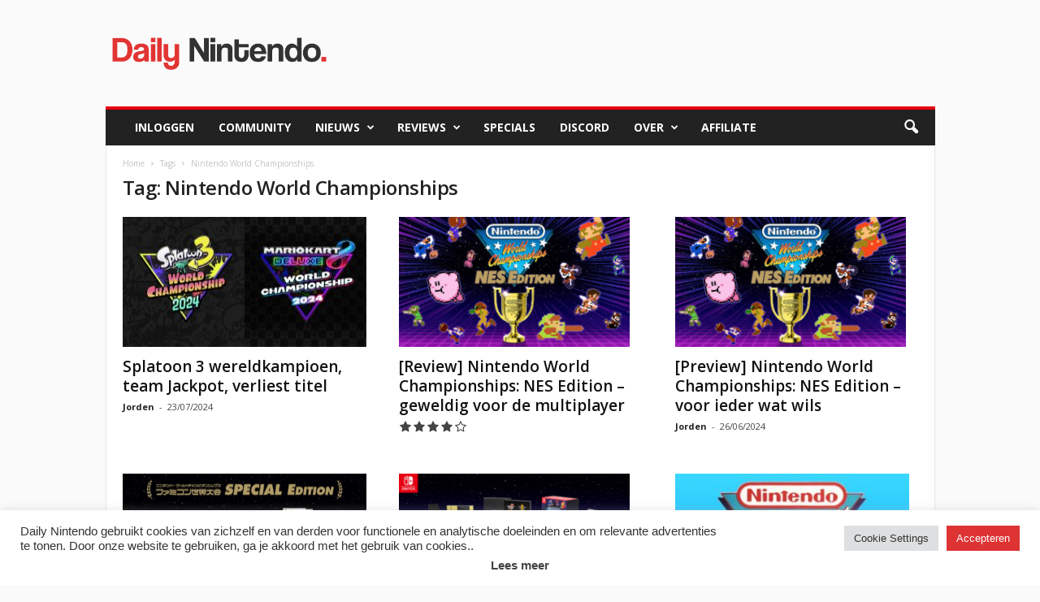

--- FILE ---
content_type: text/html; charset=UTF-8
request_url: https://dailynintendo.nl/tag/nintendo-world-championships/
body_size: 18303
content:
<!doctype html >
<!--[if IE 8]>    <html class="ie8" lang="nl-NL"> <![endif]-->
<!--[if IE 9]>    <html class="ie9" lang="nl-NL"> <![endif]-->
<!--[if gt IE 8]><!--> <html lang="nl-NL"> <!--<![endif]-->
<head>
    <title>Nintendo World Championships Archieven - Daily Nintendo</title>
    <meta charset="UTF-8" />
    <meta name="viewport" content="width=device-width, initial-scale=1.0">
    <link rel="pingback" href="https://dailynintendo.nl/xmlrpc.php" />
    <meta name='robots' content='index, follow, max-image-preview:large, max-snippet:-1, max-video-preview:-1' />
<script type="text/javascript">
/* <![CDATA[ */
window.koko_analytics = {"url":"https:\/\/dailynintendo.nl\/koko-analytics-collect.php","site_url":"https:\/\/dailynintendo.nl","post_id":0,"path":"\/tag\/nintendo-world-championships\/","method":"cookie","use_cookie":true};
/* ]]> */
</script>
<link rel="icon" type="image/png" href="https://dailynintendo.nl/wp-content/uploads/2019/02/favicon.png">
	<!-- This site is optimized with the Yoast SEO Premium plugin v26.7 (Yoast SEO v26.7) - https://yoast.com/wordpress/plugins/seo/ -->
	<link rel="canonical" href="https://dailynintendo.nl/tag/nintendo-world-championships/" />
	<meta property="og:locale" content="nl_NL" />
	<meta property="og:type" content="article" />
	<meta property="og:title" content="Nintendo World Championships Archieven" />
	<meta property="og:url" content="https://dailynintendo.nl/tag/nintendo-world-championships/" />
	<meta property="og:site_name" content="Daily Nintendo" />
	<meta name="twitter:card" content="summary_large_image" />
	<meta name="twitter:site" content="@DailyNintendoNL" />
	<script type="application/ld+json" class="yoast-schema-graph">{"@context":"https://schema.org","@graph":[{"@type":"CollectionPage","@id":"https://dailynintendo.nl/tag/nintendo-world-championships/","url":"https://dailynintendo.nl/tag/nintendo-world-championships/","name":"Nintendo World Championships Archieven - Daily Nintendo","isPartOf":{"@id":"https://dailynintendo.nl/#website"},"primaryImageOfPage":{"@id":"https://dailynintendo.nl/tag/nintendo-world-championships/#primaryimage"},"image":{"@id":"https://dailynintendo.nl/tag/nintendo-world-championships/#primaryimage"},"thumbnailUrl":"https://dailynintendo.nl/wp-content/uploads/2024/04/World-Championships-Nintendo.jpg","breadcrumb":{"@id":"https://dailynintendo.nl/tag/nintendo-world-championships/#breadcrumb"},"inLanguage":"nl-NL"},{"@type":"ImageObject","inLanguage":"nl-NL","@id":"https://dailynintendo.nl/tag/nintendo-world-championships/#primaryimage","url":"https://dailynintendo.nl/wp-content/uploads/2024/04/World-Championships-Nintendo.jpg","contentUrl":"https://dailynintendo.nl/wp-content/uploads/2024/04/World-Championships-Nintendo.jpg","width":1600,"height":800},{"@type":"BreadcrumbList","@id":"https://dailynintendo.nl/tag/nintendo-world-championships/#breadcrumb","itemListElement":[{"@type":"ListItem","position":1,"name":"Home","item":"https://dailynintendo.nl/"},{"@type":"ListItem","position":2,"name":"Nintendo World Championships"}]},{"@type":"WebSite","@id":"https://dailynintendo.nl/#website","url":"https://dailynintendo.nl/","name":"Daily Nintendo","description":"Jouw online Nintendo Magazine","publisher":{"@id":"https://dailynintendo.nl/#organization"},"potentialAction":[{"@type":"SearchAction","target":{"@type":"EntryPoint","urlTemplate":"https://dailynintendo.nl/?s={search_term_string}"},"query-input":{"@type":"PropertyValueSpecification","valueRequired":true,"valueName":"search_term_string"}}],"inLanguage":"nl-NL"},{"@type":"Organization","@id":"https://dailynintendo.nl/#organization","name":"Daily Nintendo","url":"https://dailynintendo.nl/","logo":{"@type":"ImageObject","inLanguage":"nl-NL","@id":"https://dailynintendo.nl/#/schema/logo/image/","url":"https://i0.wp.com/dailynintendo.nl/wp-content/uploads/2019/03/dnfblogoroodgrijs.jpg?fit=720%2C720&ssl=1","contentUrl":"https://i0.wp.com/dailynintendo.nl/wp-content/uploads/2019/03/dnfblogoroodgrijs.jpg?fit=720%2C720&ssl=1","width":720,"height":720,"caption":"Daily Nintendo"},"image":{"@id":"https://dailynintendo.nl/#/schema/logo/image/"},"sameAs":["https://www.facebook.com/DailyNintendoNL","https://x.com/DailyNintendoNL","https://www.instagram.com/dailynintendo/"],"description":"Daily Nintendo is een onafhankelijke nieuwswebsite gemaakt door vrijwilligers met een passie voor alles rondom Nintendo. We plaatsen onder andere nieuws, reviews, previews en overige artikelen rondom de gameontwikkelaar.","email":"pers@dailynintendo.nl","foundingDate":"2007-06-24","numberOfEmployees":{"@type":"QuantitativeValue","minValue":"11","maxValue":"50"}}]}</script>
	<!-- / Yoast SEO Premium plugin. -->


<link rel='dns-prefetch' href='//stats.wp.com' />
<link rel='dns-prefetch' href='//fonts.googleapis.com' />
<link rel='preconnect' href='//c0.wp.com' />
<link rel="alternate" type="application/rss+xml" title="Daily Nintendo &raquo; feed" href="https://dailynintendo.nl/feed/" />
<link rel="alternate" type="application/rss+xml" title="Daily Nintendo &raquo; Nintendo World Championships tag feed" href="https://dailynintendo.nl/tag/nintendo-world-championships/feed/" />
<style id='wp-img-auto-sizes-contain-inline-css' type='text/css'>
img:is([sizes=auto i],[sizes^="auto," i]){contain-intrinsic-size:3000px 1500px}
/*# sourceURL=wp-img-auto-sizes-contain-inline-css */
</style>
<style id='wp-emoji-styles-inline-css' type='text/css'>

	img.wp-smiley, img.emoji {
		display: inline !important;
		border: none !important;
		box-shadow: none !important;
		height: 1em !important;
		width: 1em !important;
		margin: 0 0.07em !important;
		vertical-align: -0.1em !important;
		background: none !important;
		padding: 0 !important;
	}
/*# sourceURL=wp-emoji-styles-inline-css */
</style>
<style id='classic-theme-styles-inline-css' type='text/css'>
/*! This file is auto-generated */
.wp-block-button__link{color:#fff;background-color:#32373c;border-radius:9999px;box-shadow:none;text-decoration:none;padding:calc(.667em + 2px) calc(1.333em + 2px);font-size:1.125em}.wp-block-file__button{background:#32373c;color:#fff;text-decoration:none}
/*# sourceURL=/wp-includes/css/classic-themes.min.css */
</style>
<link rel='stylesheet' id='bp-tooltips-css' href='https://dailynintendo.nl/wp-content/plugins/buddypress/bp-core/css/bp-tooltips.min.css' type='text/css' media='all' />
<link rel='stylesheet' id='bp-classic-widget-styles-css' href='https://dailynintendo.nl/wp-content/plugins/bp-classic/inc/templates/css/widgets-legacy.css' type='text/css' media='all' />
<link rel='stylesheet' id='cookie-law-info-css' href='https://dailynintendo.nl/wp-content/plugins/cookie-law-info/legacy/public/css/cookie-law-info-public.css' type='text/css' media='all' />
<link rel='stylesheet' id='cookie-law-info-gdpr-css' href='https://dailynintendo.nl/wp-content/plugins/cookie-law-info/legacy/public/css/cookie-law-info-gdpr.css' type='text/css' media='all' />
<link rel='stylesheet' id='google-fonts-style-css' href='https://fonts.googleapis.com/css?family=Open+Sans%3A400%2C600%2C700%7CRoboto+Condensed%3A400%2C500%2C700&#038;display=swap' type='text/css' media='all' />
<link rel='stylesheet' id='td-theme-css' href='https://dailynintendo.nl/wp-content/themes/Newsmag/style.css' type='text/css' media='all' />
<style id='td-theme-inline-css' type='text/css'>
    
        /* custom css - generated by TagDiv Composer */
        @media (max-width: 767px) {
            .td-header-desktop-wrap {
                display: none;
            }
        }
        @media (min-width: 767px) {
            .td-header-mobile-wrap {
                display: none;
            }
        }
    
	
/*# sourceURL=td-theme-inline-css */
</style>
<link rel='stylesheet' id='td-theme-buddypress-css' href='https://dailynintendo.nl/wp-content/themes/Newsmag/style-buddypress.css' type='text/css' media='all' />
<link rel='stylesheet' id='td-legacy-framework-front-style-css' href='https://dailynintendo.nl/wp-content/plugins/td-composer/legacy/Newsmag/assets/css/td_legacy_main.css' type='text/css' media='all' />
<script type="text/javascript" src="https://c0.wp.com/c/6.9/wp-includes/js/jquery/jquery.min.js" id="jquery-core-js"></script>
<script type="text/javascript" src="https://c0.wp.com/c/6.9/wp-includes/js/jquery/jquery-migrate.min.js" id="jquery-migrate-js"></script>
<script type="text/javascript" id="cookie-law-info-js-extra">
/* <![CDATA[ */
var Cli_Data = {"nn_cookie_ids":[],"cookielist":[],"non_necessary_cookies":[],"ccpaEnabled":"","ccpaRegionBased":"","ccpaBarEnabled":"","strictlyEnabled":["necessary","obligatoire"],"ccpaType":"gdpr","js_blocking":"1","custom_integration":"","triggerDomRefresh":"","secure_cookies":""};
var cli_cookiebar_settings = {"animate_speed_hide":"500","animate_speed_show":"500","background":"#FFF","border":"#b1a6a6c2","border_on":"","button_1_button_colour":"#61a229","button_1_button_hover":"#4e8221","button_1_link_colour":"#fff","button_1_as_button":"1","button_1_new_win":"","button_2_button_colour":"#333","button_2_button_hover":"#292929","button_2_link_colour":"#444","button_2_as_button":"","button_2_hidebar":"","button_3_button_colour":"#dedfe0","button_3_button_hover":"#b2b2b3","button_3_link_colour":"#333333","button_3_as_button":"1","button_3_new_win":"","button_4_button_colour":"#dedfe0","button_4_button_hover":"#b2b2b3","button_4_link_colour":"#333333","button_4_as_button":"1","button_7_button_colour":"#dd3333","button_7_button_hover":"#b12929","button_7_link_colour":"#fff","button_7_as_button":"1","button_7_new_win":"","font_family":"inherit","header_fix":"","notify_animate_hide":"1","notify_animate_show":"","notify_div_id":"#cookie-law-info-bar","notify_position_horizontal":"right","notify_position_vertical":"bottom","scroll_close":"","scroll_close_reload":"","accept_close_reload":"","reject_close_reload":"","showagain_tab":"","showagain_background":"#fff","showagain_border":"#000","showagain_div_id":"#cookie-law-info-again","showagain_x_position":"100px","text":"#333333","show_once_yn":"","show_once":"10000","logging_on":"","as_popup":"","popup_overlay":"1","bar_heading_text":"","cookie_bar_as":"banner","popup_showagain_position":"bottom-right","widget_position":"left"};
var log_object = {"ajax_url":"https://dailynintendo.nl/wp-admin/admin-ajax.php"};
//# sourceURL=cookie-law-info-js-extra
/* ]]> */
</script>
<script type="text/javascript" src="https://dailynintendo.nl/wp-content/plugins/cookie-law-info/legacy/public/js/cookie-law-info-public.js" id="cookie-law-info-js"></script>

	<script type="text/javascript">var ajaxurl = 'https://dailynintendo.nl/wp-admin/admin-ajax.php';</script>

<script type="text/javascript">
(function(url){
	if(/(?:Chrome\/26\.0\.1410\.63 Safari\/537\.31|WordfenceTestMonBot)/.test(navigator.userAgent)){ return; }
	var addEvent = function(evt, handler) {
		if (window.addEventListener) {
			document.addEventListener(evt, handler, false);
		} else if (window.attachEvent) {
			document.attachEvent('on' + evt, handler);
		}
	};
	var removeEvent = function(evt, handler) {
		if (window.removeEventListener) {
			document.removeEventListener(evt, handler, false);
		} else if (window.detachEvent) {
			document.detachEvent('on' + evt, handler);
		}
	};
	var evts = 'contextmenu dblclick drag dragend dragenter dragleave dragover dragstart drop keydown keypress keyup mousedown mousemove mouseout mouseover mouseup mousewheel scroll'.split(' ');
	var logHuman = function() {
		if (window.wfLogHumanRan) { return; }
		window.wfLogHumanRan = true;
		var wfscr = document.createElement('script');
		wfscr.type = 'text/javascript';
		wfscr.async = true;
		wfscr.src = url + '&r=' + Math.random();
		(document.getElementsByTagName('head')[0]||document.getElementsByTagName('body')[0]).appendChild(wfscr);
		for (var i = 0; i < evts.length; i++) {
			removeEvent(evts[i], logHuman);
		}
	};
	for (var i = 0; i < evts.length; i++) {
		addEvent(evts[i], logHuman);
	}
})('//dailynintendo.nl/?wordfence_lh=1&hid=E21DD2BEAB1E7EBD9A15B8982D4E0220');
</script>	<style>img#wpstats{display:none}</style>
		
<!-- JS generated by theme -->

<script type="text/javascript" id="td-generated-header-js">
    
    

	    var tdBlocksArray = []; //here we store all the items for the current page

	    // td_block class - each ajax block uses a object of this class for requests
	    function tdBlock() {
		    this.id = '';
		    this.block_type = 1; //block type id (1-234 etc)
		    this.atts = '';
		    this.td_column_number = '';
		    this.td_current_page = 1; //
		    this.post_count = 0; //from wp
		    this.found_posts = 0; //from wp
		    this.max_num_pages = 0; //from wp
		    this.td_filter_value = ''; //current live filter value
		    this.is_ajax_running = false;
		    this.td_user_action = ''; // load more or infinite loader (used by the animation)
		    this.header_color = '';
		    this.ajax_pagination_infinite_stop = ''; //show load more at page x
	    }

        // td_js_generator - mini detector
        ( function () {
            var htmlTag = document.getElementsByTagName("html")[0];

	        if ( navigator.userAgent.indexOf("MSIE 10.0") > -1 ) {
                htmlTag.className += ' ie10';
            }

            if ( !!navigator.userAgent.match(/Trident.*rv\:11\./) ) {
                htmlTag.className += ' ie11';
            }

	        if ( navigator.userAgent.indexOf("Edge") > -1 ) {
                htmlTag.className += ' ieEdge';
            }

            if ( /(iPad|iPhone|iPod)/g.test(navigator.userAgent) ) {
                htmlTag.className += ' td-md-is-ios';
            }

            var user_agent = navigator.userAgent.toLowerCase();
            if ( user_agent.indexOf("android") > -1 ) {
                htmlTag.className += ' td-md-is-android';
            }

            if ( -1 !== navigator.userAgent.indexOf('Mac OS X')  ) {
                htmlTag.className += ' td-md-is-os-x';
            }

            if ( /chrom(e|ium)/.test(navigator.userAgent.toLowerCase()) ) {
               htmlTag.className += ' td-md-is-chrome';
            }

            if ( -1 !== navigator.userAgent.indexOf('Firefox') ) {
                htmlTag.className += ' td-md-is-firefox';
            }

            if ( -1 !== navigator.userAgent.indexOf('Safari') && -1 === navigator.userAgent.indexOf('Chrome') ) {
                htmlTag.className += ' td-md-is-safari';
            }

            if( -1 !== navigator.userAgent.indexOf('IEMobile') ){
                htmlTag.className += ' td-md-is-iemobile';
            }

        })();

        var tdLocalCache = {};

        ( function () {
            "use strict";

            tdLocalCache = {
                data: {},
                remove: function (resource_id) {
                    delete tdLocalCache.data[resource_id];
                },
                exist: function (resource_id) {
                    return tdLocalCache.data.hasOwnProperty(resource_id) && tdLocalCache.data[resource_id] !== null;
                },
                get: function (resource_id) {
                    return tdLocalCache.data[resource_id];
                },
                set: function (resource_id, cachedData) {
                    tdLocalCache.remove(resource_id);
                    tdLocalCache.data[resource_id] = cachedData;
                }
            };
        })();

    
    
var td_viewport_interval_list=[{"limitBottom":767,"sidebarWidth":251},{"limitBottom":1023,"sidebarWidth":339}];
var tdc_is_installed="yes";
var tdc_domain_active=false;
var td_ajax_url="https:\/\/dailynintendo.nl\/wp-admin\/admin-ajax.php?td_theme_name=Newsmag&v=5.4.3.4";
var td_get_template_directory_uri="https:\/\/dailynintendo.nl\/wp-content\/plugins\/td-composer\/legacy\/common";
var tds_snap_menu="";
var tds_logo_on_sticky="";
var tds_header_style="";
var td_please_wait="Even geduld\u2026";
var td_email_user_pass_incorrect="Gebruikersnaam of wachtwoord is incorrect!";
var td_email_user_incorrect="E-mail of gebruikersnaam is onjuist";
var td_email_incorrect="E-mail is onjuist";
var td_user_incorrect="Username incorrect!";
var td_email_user_empty="Email or username empty!";
var td_pass_empty="Pass empty!";
var td_pass_pattern_incorrect="Invalid Pass Pattern!";
var td_retype_pass_incorrect="Retyped Pass incorrect!";
var tds_more_articles_on_post_enable="";
var tds_more_articles_on_post_time_to_wait="";
var tds_more_articles_on_post_pages_distance_from_top=0;
var tds_captcha="";
var tds_theme_color_site_wide="#e60012";
var tds_smart_sidebar="";
var tdThemeName="Newsmag";
var tdThemeNameWl="Newsmag";
var td_magnific_popup_translation_tPrev="Vorige (Pijl naar links)";
var td_magnific_popup_translation_tNext="Volgende (Pijl naar rechts)";
var td_magnific_popup_translation_tCounter="%curr% van %total%";
var td_magnific_popup_translation_ajax_tError="De inhoud van %url% kan niet worden geladen.";
var td_magnific_popup_translation_image_tError="De afbeelding #%curr% kan niet worden geladen.";
var tdBlockNonce="7059dd94bf";
var tdMobileMenu="enabled";
var tdMobileSearch="enabled";
var tdDateNamesI18n={"month_names":["januari","februari","maart","april","mei","juni","juli","augustus","september","oktober","november","december"],"month_names_short":["jan","feb","mrt","apr","mei","jun","jul","aug","sep","okt","nov","dec"],"day_names":["zondag","maandag","dinsdag","woensdag","donderdag","vrijdag","zaterdag"],"day_names_short":["zo","ma","di","wo","do","vr","za"]};
var td_w3_object_cache_enabled_for_wp_admin=false;
var td_deploy_mode="deploy";
var td_ad_background_click_link="";
var td_ad_background_click_target="";
</script>


<!-- Header style compiled by theme -->

<style>
/* custom css - generated by TagDiv Composer */
    

body {
	background-color:rgba(0,0,0,0.02);
}
.td-module-exclusive .td-module-title a:before {
        content: 'EXCLUSIEF';
    }
    
    .td-header-border:before,
    .td-trending-now-title,
    .td_block_mega_menu .td_mega_menu_sub_cats .cur-sub-cat,
    .td-post-category:hover,
    .td-header-style-2 .td-header-sp-logo,
    .td-next-prev-wrap a:hover i,
    .page-nav .current,
    .widget_calendar tfoot a:hover,
    .td-footer-container .widget_search .wpb_button:hover,
    .td-scroll-up-visible,
    .dropcap,
    .td-category a,
    input[type="submit"]:hover,
    .td-post-small-box a:hover,
    .td-404-sub-sub-title a:hover,
    .td-rating-bar-wrap div,
    .td_top_authors .td-active .td-author-post-count,
    .td_top_authors .td-active .td-author-comments-count,
    .td_smart_list_3 .td-sml3-top-controls i:hover,
    .td_smart_list_3 .td-sml3-bottom-controls i:hover,
    .td_wrapper_video_playlist .td_video_controls_playlist_wrapper,
    .td-read-more a:hover,
    .td-login-wrap .btn,
    .td_display_err,
    .td-header-style-6 .td-top-menu-full,
    #bbpress-forums button:hover,
    #bbpress-forums .bbp-pagination .current,
    .bbp_widget_login .button:hover,
    .header-search-wrap .td-drop-down-search .btn:hover,
    .td-post-text-content .more-link-wrap:hover a,
    #buddypress div.item-list-tabs ul li > a span,
    #buddypress div.item-list-tabs ul li > a:hover span,
    #buddypress input[type=submit]:hover,
    #buddypress a.button:hover span,
    #buddypress div.item-list-tabs ul li.selected a span,
    #buddypress div.item-list-tabs ul li.current a span,
    #buddypress input[type=submit]:focus,
    .td-grid-style-3 .td-big-grid-post .td-module-thumb a:last-child:before,
    .td-grid-style-4 .td-big-grid-post .td-module-thumb a:last-child:before,
    .td-grid-style-5 .td-big-grid-post .td-module-thumb:after,
    .td_category_template_2 .td-category-siblings .td-category a:hover,
    .td-weather-week:before,
    .td-weather-information:before,
     .td_3D_btn,
    .td_shadow_btn,
    .td_default_btn,
    .td_square_btn, 
    .td_outlined_btn:hover {
        background-color: #e60012;
    }

    @media (max-width: 767px) {
        .td-category a.td-current-sub-category {
            background-color: #e60012;
        }
    }

    .woocommerce .onsale,
    .woocommerce .woocommerce a.button:hover,
    .woocommerce-page .woocommerce .button:hover,
    .single-product .product .summary .cart .button:hover,
    .woocommerce .woocommerce .product a.button:hover,
    .woocommerce .product a.button:hover,
    .woocommerce .product #respond input#submit:hover,
    .woocommerce .checkout input#place_order:hover,
    .woocommerce .woocommerce.widget .button:hover,
    .woocommerce .woocommerce-message .button:hover,
    .woocommerce .woocommerce-error .button:hover,
    .woocommerce .woocommerce-info .button:hover,
    .woocommerce.widget .ui-slider .ui-slider-handle,
    .vc_btn-black:hover,
	.wpb_btn-black:hover,
	.item-list-tabs .feed:hover a,
	.td-smart-list-button:hover {
    	background-color: #e60012;
    }

    .td-header-sp-top-menu .top-header-menu > .current-menu-item > a,
    .td-header-sp-top-menu .top-header-menu > .current-menu-ancestor > a,
    .td-header-sp-top-menu .top-header-menu > .current-category-ancestor > a,
    .td-header-sp-top-menu .top-header-menu > li > a:hover,
    .td-header-sp-top-menu .top-header-menu > .sfHover > a,
    .top-header-menu ul .current-menu-item > a,
    .top-header-menu ul .current-menu-ancestor > a,
    .top-header-menu ul .current-category-ancestor > a,
    .top-header-menu ul li > a:hover,
    .top-header-menu ul .sfHover > a,
    .sf-menu ul .td-menu-item > a:hover,
    .sf-menu ul .sfHover > a,
    .sf-menu ul .current-menu-ancestor > a,
    .sf-menu ul .current-category-ancestor > a,
    .sf-menu ul .current-menu-item > a,
    .td_module_wrap:hover .entry-title a,
    .td_mod_mega_menu:hover .entry-title a,
    .footer-email-wrap a,
    .widget a:hover,
    .td-footer-container .widget_calendar #today,
    .td-category-pulldown-filter a.td-pulldown-category-filter-link:hover,
    .td-load-more-wrap a:hover,
    .td-post-next-prev-content a:hover,
    .td-author-name a:hover,
    .td-author-url a:hover,
    .td_mod_related_posts:hover .entry-title a,
    .td-search-query,
    .header-search-wrap .td-drop-down-search .result-msg a:hover,
    .td_top_authors .td-active .td-authors-name a,
    .post blockquote p,
    .td-post-content blockquote p,
    .page blockquote p,
    .comment-list cite a:hover,
    .comment-list cite:hover,
    .comment-list .comment-reply-link:hover,
    a,
    .white-menu #td-header-menu .sf-menu > li > a:hover,
    .white-menu #td-header-menu .sf-menu > .current-menu-ancestor > a,
    .white-menu #td-header-menu .sf-menu > .current-menu-item > a,
    .td_quote_on_blocks,
    #bbpress-forums .bbp-forum-freshness a:hover,
    #bbpress-forums .bbp-topic-freshness a:hover,
    #bbpress-forums .bbp-forums-list li a:hover,
    #bbpress-forums .bbp-forum-title:hover,
    #bbpress-forums .bbp-topic-permalink:hover,
    #bbpress-forums .bbp-topic-started-by a:hover,
    #bbpress-forums .bbp-topic-started-in a:hover,
    #bbpress-forums .bbp-body .super-sticky li.bbp-topic-title .bbp-topic-permalink,
    #bbpress-forums .bbp-body .sticky li.bbp-topic-title .bbp-topic-permalink,
    #bbpress-forums #subscription-toggle a:hover,
    #bbpress-forums #favorite-toggle a:hover,
    .woocommerce-account .woocommerce-MyAccount-navigation a:hover,
    .widget_display_replies .bbp-author-name,
    .widget_display_topics .bbp-author-name,
    .archive .widget_archive .current,
    .archive .widget_archive .current a,
    .td-subcategory-header .td-category-siblings .td-subcat-dropdown a.td-current-sub-category,
    .td-subcategory-header .td-category-siblings .td-subcat-dropdown a:hover,
    .td-pulldown-filter-display-option:hover,
    .td-pulldown-filter-display-option .td-pulldown-filter-link:hover,
    .td_normal_slide .td-wrapper-pulldown-filter .td-pulldown-filter-list a:hover,
    #buddypress ul.item-list li div.item-title a:hover,
    .td_block_13 .td-pulldown-filter-list a:hover,
    .td_smart_list_8 .td-smart-list-dropdown-wrap .td-smart-list-button:hover,
    .td_smart_list_8 .td-smart-list-dropdown-wrap .td-smart-list-button:hover i,
    .td-sub-footer-container a:hover,
    .td-instagram-user a,
    .td_outlined_btn,
    body .td_block_list_menu li.current-menu-item > a,
    body .td_block_list_menu li.current-menu-ancestor > a,
    body .td_block_list_menu li.current-category-ancestor > a{
        color: #e60012;
    }

    .td-mega-menu .wpb_content_element li a:hover,
    .td_login_tab_focus {
        color: #e60012 !important;
    }

    .td-next-prev-wrap a:hover i,
    .page-nav .current,
    .widget_tag_cloud a:hover,
    .post .td_quote_box,
    .page .td_quote_box,
    .td-login-panel-title,
    #bbpress-forums .bbp-pagination .current,
    .td_category_template_2 .td-category-siblings .td-category a:hover,
    .page-template-page-pagebuilder-latest .td-instagram-user,
     .td_outlined_btn {
        border-color: #e60012;
    }

    .td_wrapper_video_playlist .td_video_currently_playing:after,
    .item-list-tabs .feed:hover {
        border-color: #e60012 !important;
    }


    
    .td-menu-background:before,
    .td-search-background:before {
        background: #222222;
        background: -moz-linear-gradient(top, #222222 0%, #e60012 100%);
        background: -webkit-gradient(left top, left bottom, color-stop(0%, #222222), color-stop(100%, #e60012));
        background: -webkit-linear-gradient(top, #222222 0%, #e60012 100%);
        background: -o-linear-gradient(top, #222222 0%, @mobileu_gradient_two_mob 100%);
        background: -ms-linear-gradient(top, #222222 0%, #e60012 100%);
        background: linear-gradient(to bottom, #222222 0%, #e60012 100%);
        filter: progid:DXImageTransform.Microsoft.gradient( startColorstr='#222222', endColorstr='#e60012', GradientType=0 );
    }

    
    #td-mobile-nav .td-register-section .td-login-button {
        color: #e60012;
    }


    
    body .td-block-color-style-6,
    .td-block-color-style-6.td_block_13 .meta-info {
        background-color: rgba(0,0,0,0.26);
    }
    
    body .td-block-color-style-6 .td-pulldown-filter-display-option,
    body .td-block-color-style-6 .td-pulldown-filter-list {
        background-color: rgba(0,0,0,0.26);
        background-color: rgba(0,0,0,0.26);
    }
    
    body .td-block-color-style-6 .td-pulldown-filter-display-option,
    body .td-block-color-style-6 .td-pulldown-filter-list {
        border-color: rgba(0,0,0,0.26);
    }
    
    body .td-block-color-style-6 .td-module-comments {
        background-color: rgba(0,0,0,0.26);
    }
    .td-block-color-style-6 .td-next-prev-wrap a:hover i {
    	background-color: rgba(0,0,0,0.26);
    	border-color: rgba(0,0,0,0.26);
    }
    
    body .td-block-color-style-6 .td-module-comments a:after {
        border-color: hsl(120, 50%, 35%) transparent transparent transparent;
    }
    
    body .td-block-color-style-6 .item-details,
    body .td-block-color-style-6 .td_module_5 {
        border-bottom-color: rgba(0,0,0,0.26);
    }
    
    body .td-block-color-style-6 .td-next-prev-wrap .td-icon-font {
        background-color: rgba(0,0,0,0.26);
    }
</style>

<!-- Google tag (gtag.js) -->
<script async src="https://www.googletagmanager.com/gtag/js?id=G-WPVCLWCL66"></script>
<script>
  window.dataLayer = window.dataLayer || [];
  function gtag(){dataLayer.push(arguments);}
  gtag('js', new Date());

  gtag('config', 'G-WPVCLWCL66');
</script>


<script type="application/ld+json">
    {
        "@context": "https://schema.org",
        "@type": "BreadcrumbList",
        "itemListElement": [
            {
                "@type": "ListItem",
                "position": 1,
                "item": {
                    "@type": "WebSite",
                    "@id": "https://dailynintendo.nl/",
                    "name": "Home"
                }
            },
            {
                "@type": "ListItem",
                "position": 2,
                    "item": {
                    "@type": "WebPage",
                    "@id": "https://dailynintendo.nl/tag/nintendo-world-championships/",
                    "name": "Nintendo World Championships"
                }
            }    
        ]
    }
</script>
<link rel="icon" href="https://dailynintendo.nl/wp-content/uploads/2019/02/favicon-150x150.png" sizes="32x32" />
<link rel="icon" href="https://dailynintendo.nl/wp-content/uploads/2019/02/favicon-300x300.png" sizes="192x192" />
<link rel="apple-touch-icon" href="https://dailynintendo.nl/wp-content/uploads/2019/02/favicon-300x300.png" />
<meta name="msapplication-TileImage" content="https://dailynintendo.nl/wp-content/uploads/2019/02/favicon-300x300.png" />
		<style type="text/css" id="wp-custom-css">
			.buddypress.widget a {
   color:white;
}		</style>
			<style id="tdw-css-placeholder">/* custom css - generated by TagDiv Composer */
</style><style id='global-styles-inline-css' type='text/css'>
:root{--wp--preset--aspect-ratio--square: 1;--wp--preset--aspect-ratio--4-3: 4/3;--wp--preset--aspect-ratio--3-4: 3/4;--wp--preset--aspect-ratio--3-2: 3/2;--wp--preset--aspect-ratio--2-3: 2/3;--wp--preset--aspect-ratio--16-9: 16/9;--wp--preset--aspect-ratio--9-16: 9/16;--wp--preset--color--black: #000000;--wp--preset--color--cyan-bluish-gray: #abb8c3;--wp--preset--color--white: #ffffff;--wp--preset--color--pale-pink: #f78da7;--wp--preset--color--vivid-red: #cf2e2e;--wp--preset--color--luminous-vivid-orange: #ff6900;--wp--preset--color--luminous-vivid-amber: #fcb900;--wp--preset--color--light-green-cyan: #7bdcb5;--wp--preset--color--vivid-green-cyan: #00d084;--wp--preset--color--pale-cyan-blue: #8ed1fc;--wp--preset--color--vivid-cyan-blue: #0693e3;--wp--preset--color--vivid-purple: #9b51e0;--wp--preset--gradient--vivid-cyan-blue-to-vivid-purple: linear-gradient(135deg,rgb(6,147,227) 0%,rgb(155,81,224) 100%);--wp--preset--gradient--light-green-cyan-to-vivid-green-cyan: linear-gradient(135deg,rgb(122,220,180) 0%,rgb(0,208,130) 100%);--wp--preset--gradient--luminous-vivid-amber-to-luminous-vivid-orange: linear-gradient(135deg,rgb(252,185,0) 0%,rgb(255,105,0) 100%);--wp--preset--gradient--luminous-vivid-orange-to-vivid-red: linear-gradient(135deg,rgb(255,105,0) 0%,rgb(207,46,46) 100%);--wp--preset--gradient--very-light-gray-to-cyan-bluish-gray: linear-gradient(135deg,rgb(238,238,238) 0%,rgb(169,184,195) 100%);--wp--preset--gradient--cool-to-warm-spectrum: linear-gradient(135deg,rgb(74,234,220) 0%,rgb(151,120,209) 20%,rgb(207,42,186) 40%,rgb(238,44,130) 60%,rgb(251,105,98) 80%,rgb(254,248,76) 100%);--wp--preset--gradient--blush-light-purple: linear-gradient(135deg,rgb(255,206,236) 0%,rgb(152,150,240) 100%);--wp--preset--gradient--blush-bordeaux: linear-gradient(135deg,rgb(254,205,165) 0%,rgb(254,45,45) 50%,rgb(107,0,62) 100%);--wp--preset--gradient--luminous-dusk: linear-gradient(135deg,rgb(255,203,112) 0%,rgb(199,81,192) 50%,rgb(65,88,208) 100%);--wp--preset--gradient--pale-ocean: linear-gradient(135deg,rgb(255,245,203) 0%,rgb(182,227,212) 50%,rgb(51,167,181) 100%);--wp--preset--gradient--electric-grass: linear-gradient(135deg,rgb(202,248,128) 0%,rgb(113,206,126) 100%);--wp--preset--gradient--midnight: linear-gradient(135deg,rgb(2,3,129) 0%,rgb(40,116,252) 100%);--wp--preset--font-size--small: 10px;--wp--preset--font-size--medium: 20px;--wp--preset--font-size--large: 30px;--wp--preset--font-size--x-large: 42px;--wp--preset--font-size--regular: 14px;--wp--preset--font-size--larger: 48px;--wp--preset--spacing--20: 0.44rem;--wp--preset--spacing--30: 0.67rem;--wp--preset--spacing--40: 1rem;--wp--preset--spacing--50: 1.5rem;--wp--preset--spacing--60: 2.25rem;--wp--preset--spacing--70: 3.38rem;--wp--preset--spacing--80: 5.06rem;--wp--preset--shadow--natural: 6px 6px 9px rgba(0, 0, 0, 0.2);--wp--preset--shadow--deep: 12px 12px 50px rgba(0, 0, 0, 0.4);--wp--preset--shadow--sharp: 6px 6px 0px rgba(0, 0, 0, 0.2);--wp--preset--shadow--outlined: 6px 6px 0px -3px rgb(255, 255, 255), 6px 6px rgb(0, 0, 0);--wp--preset--shadow--crisp: 6px 6px 0px rgb(0, 0, 0);}:where(.is-layout-flex){gap: 0.5em;}:where(.is-layout-grid){gap: 0.5em;}body .is-layout-flex{display: flex;}.is-layout-flex{flex-wrap: wrap;align-items: center;}.is-layout-flex > :is(*, div){margin: 0;}body .is-layout-grid{display: grid;}.is-layout-grid > :is(*, div){margin: 0;}:where(.wp-block-columns.is-layout-flex){gap: 2em;}:where(.wp-block-columns.is-layout-grid){gap: 2em;}:where(.wp-block-post-template.is-layout-flex){gap: 1.25em;}:where(.wp-block-post-template.is-layout-grid){gap: 1.25em;}.has-black-color{color: var(--wp--preset--color--black) !important;}.has-cyan-bluish-gray-color{color: var(--wp--preset--color--cyan-bluish-gray) !important;}.has-white-color{color: var(--wp--preset--color--white) !important;}.has-pale-pink-color{color: var(--wp--preset--color--pale-pink) !important;}.has-vivid-red-color{color: var(--wp--preset--color--vivid-red) !important;}.has-luminous-vivid-orange-color{color: var(--wp--preset--color--luminous-vivid-orange) !important;}.has-luminous-vivid-amber-color{color: var(--wp--preset--color--luminous-vivid-amber) !important;}.has-light-green-cyan-color{color: var(--wp--preset--color--light-green-cyan) !important;}.has-vivid-green-cyan-color{color: var(--wp--preset--color--vivid-green-cyan) !important;}.has-pale-cyan-blue-color{color: var(--wp--preset--color--pale-cyan-blue) !important;}.has-vivid-cyan-blue-color{color: var(--wp--preset--color--vivid-cyan-blue) !important;}.has-vivid-purple-color{color: var(--wp--preset--color--vivid-purple) !important;}.has-black-background-color{background-color: var(--wp--preset--color--black) !important;}.has-cyan-bluish-gray-background-color{background-color: var(--wp--preset--color--cyan-bluish-gray) !important;}.has-white-background-color{background-color: var(--wp--preset--color--white) !important;}.has-pale-pink-background-color{background-color: var(--wp--preset--color--pale-pink) !important;}.has-vivid-red-background-color{background-color: var(--wp--preset--color--vivid-red) !important;}.has-luminous-vivid-orange-background-color{background-color: var(--wp--preset--color--luminous-vivid-orange) !important;}.has-luminous-vivid-amber-background-color{background-color: var(--wp--preset--color--luminous-vivid-amber) !important;}.has-light-green-cyan-background-color{background-color: var(--wp--preset--color--light-green-cyan) !important;}.has-vivid-green-cyan-background-color{background-color: var(--wp--preset--color--vivid-green-cyan) !important;}.has-pale-cyan-blue-background-color{background-color: var(--wp--preset--color--pale-cyan-blue) !important;}.has-vivid-cyan-blue-background-color{background-color: var(--wp--preset--color--vivid-cyan-blue) !important;}.has-vivid-purple-background-color{background-color: var(--wp--preset--color--vivid-purple) !important;}.has-black-border-color{border-color: var(--wp--preset--color--black) !important;}.has-cyan-bluish-gray-border-color{border-color: var(--wp--preset--color--cyan-bluish-gray) !important;}.has-white-border-color{border-color: var(--wp--preset--color--white) !important;}.has-pale-pink-border-color{border-color: var(--wp--preset--color--pale-pink) !important;}.has-vivid-red-border-color{border-color: var(--wp--preset--color--vivid-red) !important;}.has-luminous-vivid-orange-border-color{border-color: var(--wp--preset--color--luminous-vivid-orange) !important;}.has-luminous-vivid-amber-border-color{border-color: var(--wp--preset--color--luminous-vivid-amber) !important;}.has-light-green-cyan-border-color{border-color: var(--wp--preset--color--light-green-cyan) !important;}.has-vivid-green-cyan-border-color{border-color: var(--wp--preset--color--vivid-green-cyan) !important;}.has-pale-cyan-blue-border-color{border-color: var(--wp--preset--color--pale-cyan-blue) !important;}.has-vivid-cyan-blue-border-color{border-color: var(--wp--preset--color--vivid-cyan-blue) !important;}.has-vivid-purple-border-color{border-color: var(--wp--preset--color--vivid-purple) !important;}.has-vivid-cyan-blue-to-vivid-purple-gradient-background{background: var(--wp--preset--gradient--vivid-cyan-blue-to-vivid-purple) !important;}.has-light-green-cyan-to-vivid-green-cyan-gradient-background{background: var(--wp--preset--gradient--light-green-cyan-to-vivid-green-cyan) !important;}.has-luminous-vivid-amber-to-luminous-vivid-orange-gradient-background{background: var(--wp--preset--gradient--luminous-vivid-amber-to-luminous-vivid-orange) !important;}.has-luminous-vivid-orange-to-vivid-red-gradient-background{background: var(--wp--preset--gradient--luminous-vivid-orange-to-vivid-red) !important;}.has-very-light-gray-to-cyan-bluish-gray-gradient-background{background: var(--wp--preset--gradient--very-light-gray-to-cyan-bluish-gray) !important;}.has-cool-to-warm-spectrum-gradient-background{background: var(--wp--preset--gradient--cool-to-warm-spectrum) !important;}.has-blush-light-purple-gradient-background{background: var(--wp--preset--gradient--blush-light-purple) !important;}.has-blush-bordeaux-gradient-background{background: var(--wp--preset--gradient--blush-bordeaux) !important;}.has-luminous-dusk-gradient-background{background: var(--wp--preset--gradient--luminous-dusk) !important;}.has-pale-ocean-gradient-background{background: var(--wp--preset--gradient--pale-ocean) !important;}.has-electric-grass-gradient-background{background: var(--wp--preset--gradient--electric-grass) !important;}.has-midnight-gradient-background{background: var(--wp--preset--gradient--midnight) !important;}.has-small-font-size{font-size: var(--wp--preset--font-size--small) !important;}.has-medium-font-size{font-size: var(--wp--preset--font-size--medium) !important;}.has-large-font-size{font-size: var(--wp--preset--font-size--large) !important;}.has-x-large-font-size{font-size: var(--wp--preset--font-size--x-large) !important;}
/*# sourceURL=global-styles-inline-css */
</style>
<link rel='stylesheet' id='cookie-law-info-table-css' href='https://dailynintendo.nl/wp-content/plugins/cookie-law-info/legacy/public/css/cookie-law-info-table.css' type='text/css' media='all' />
</head>

<body class="bp-legacy archive tag tag-nintendo-world-championships tag-13850 wp-theme-Newsmag global-block-template-1 td-boxed-layout" itemscope="itemscope" itemtype="https://schema.org/WebPage">

        <div class="td-scroll-up "  style="display:none;"><i class="td-icon-menu-up"></i></div>

    
    <div class="td-menu-background"></div>
<div id="td-mobile-nav">
    <div class="td-mobile-container">
        <!-- mobile menu top section -->
        <div class="td-menu-socials-wrap">
            <!-- socials -->
            <div class="td-menu-socials">
                            </div>
            <!-- close button -->
            <div class="td-mobile-close">
                <span><i class="td-icon-close-mobile"></i></span>
            </div>
        </div>

        <!-- login section -->
        
        <!-- menu section -->
        <div class="td-mobile-content">
            <div class="menu-kies-je-nieuws-container"><ul id="menu-kies-je-nieuws" class="td-mobile-main-menu"><li id="menu-item-238456" class="menu-item menu-item-type-custom menu-item-object-custom menu-item-first menu-item-238456"><a href="http://dailynintendo.nl/wp-login.php?itsec-hb-token=hallo">Inloggen</a></li>
<li id="menu-item-284351" class="menu-item menu-item-type-custom menu-item-object-custom menu-item-284351"><a href="https://dailynintendo.nl/activity/">Community</a></li>
<li id="menu-item-284265" class="menu-item menu-item-type-taxonomy menu-item-object-category menu-item-has-children menu-item-284265"><a href="https://dailynintendo.nl/category/console-nieuws/">Nieuws<i class="td-icon-menu-right td-element-after"></i></a>
<ul class="sub-menu">
	<li id="menu-item-284266" class="menu-item menu-item-type-taxonomy menu-item-object-category menu-item-284266"><a href="https://dailynintendo.nl/category/console-nieuws/nx-nieuws/">Switch Nieuws</a></li>
	<li id="menu-item-284267" class="menu-item menu-item-type-taxonomy menu-item-object-category menu-item-284267"><a href="https://dailynintendo.nl/category/pokemon-nieuws/">Pokémon nieuws</a></li>
	<li id="menu-item-284268" class="menu-item menu-item-type-taxonomy menu-item-object-category menu-item-284268"><a href="https://dailynintendo.nl/category/trading-card-games/">Trading Card Games</a></li>
	<li id="menu-item-284269" class="menu-item menu-item-type-taxonomy menu-item-object-category menu-item-284269"><a href="https://dailynintendo.nl/category/console-nieuws/switch-2-nieuws/">Switch 2 Nieuws</a></li>
</ul>
</li>
<li id="menu-item-218969" class="menu-item menu-item-type-taxonomy menu-item-object-category menu-item-has-children menu-item-218969"><a href="https://dailynintendo.nl/category/reviews/">Reviews<i class="td-icon-menu-right td-element-after"></i></a>
<ul class="sub-menu">
	<li id="menu-item-284270" class="menu-item menu-item-type-taxonomy menu-item-object-category menu-item-284270"><a href="https://dailynintendo.nl/category/reviews/preview/">Preview</a></li>
</ul>
</li>
<li id="menu-item-181512" class="menu-item menu-item-type-taxonomy menu-item-object-category menu-item-181512"><a href="https://dailynintendo.nl/category/feature-special/">Specials</a></li>
<li id="menu-item-237780" class="menu-item menu-item-type-custom menu-item-object-custom menu-item-237780"><a href="https://discord.com/invite/TxFhdBb">Discord</a></li>
<li id="menu-item-132696" class="menu-item menu-item-type-post_type menu-item-object-page menu-item-has-children menu-item-132696"><a href="https://dailynintendo.nl/about/">Over<i class="td-icon-menu-right td-element-after"></i></a>
<ul class="sub-menu">
	<li id="menu-item-132702" class="menu-item menu-item-type-post_type menu-item-object-page menu-item-132702"><a href="https://dailynintendo.nl/about/de-crew/">Redactie</a></li>
	<li id="menu-item-133642" class="menu-item menu-item-type-post_type menu-item-object-page menu-item-privacy-policy menu-item-133642"><a href="https://dailynintendo.nl/about/privacy/">Privacy</a></li>
</ul>
</li>
<li id="menu-item-285841" class="menu-item menu-item-type-custom menu-item-object-custom menu-item-285841"><a href="https://dailynintendo.nl/affiliate/">Affiliate</a></li>
</ul></div>        </div>
    </div>

    <!-- register/login section -->
    </div>    <div class="td-search-background"></div>
<div class="td-search-wrap-mob">
	<div class="td-drop-down-search">
		<form method="get" class="td-search-form" action="https://dailynintendo.nl/">
			<!-- close button -->
			<div class="td-search-close">
				<span><i class="td-icon-close-mobile"></i></span>
			</div>
			<div role="search" class="td-search-input">
				<span>Zoek</span>
				<input id="td-header-search-mob" type="text" value="" name="s" autocomplete="off" />
			</div>
		</form>
		<div id="td-aj-search-mob"></div>
	</div>
</div>

    <div id="td-outer-wrap">
    
        <div class="td-outer-container">
        
            <!--
Header style 1
-->

<div class="td-header-container td-header-wrap td-header-style-1">
    <div class="td-header-row td-header-top-menu">
        
    <div class="td-top-bar-container top-bar-style-1">
        <div class="td-header-sp-top-menu">

    </div>            </div>

    </div>

    <div class="td-header-row td-header-header">
        <div class="td-header-sp-logo">
                        <a class="td-main-logo" href="https://dailynintendo.nl/">
                <img src="https://dailynintendo.nl/wp-content/uploads/2021/01/cropped-DailyNintendo-Logo-2.png" alt="Daily Nintendo Logo. Klik hier om naar de homepage te gaan"  width="" height=""/>
                <span class="td-visual-hidden">Daily Nintendo</span>
            </a>
                </div>
        <div class="td-header-sp-rec">
            
<div class="td-header-ad-wrap  td-ad">
    

</div>        </div>
    </div>

    <div class="td-header-menu-wrap">
        <div class="td-header-row td-header-border td-header-main-menu">
            <div id="td-header-menu" role="navigation">
        <div id="td-top-mobile-toggle"><span><i class="td-icon-font td-icon-mobile"></i></span></div>
        <div class="td-main-menu-logo td-logo-in-header">
        		<a class="td-mobile-logo td-sticky-disable" href="https://dailynintendo.nl/">
			<img src="http://dailynintendo.nl/wp-content/uploads/2024/07/DailyNintendo-Logo-website-nieuw-1.png" alt="Daily Nintendo Logo. Klik hier om naar de homepage te gaan"  width="1920" height="274"/>
		</a>
				<a class="td-header-logo td-sticky-disable" href="https://dailynintendo.nl/">
			<img src="https://dailynintendo.nl/wp-content/uploads/2021/01/cropped-DailyNintendo-Logo-2.png" alt="Daily Nintendo Logo. Klik hier om naar de homepage te gaan"  width="1920" height="274"/>
		</a>
		    </div>
    <div class="menu-kies-je-nieuws-container"><ul id="menu-kies-je-nieuws-1" class="sf-menu"><li class="menu-item menu-item-type-custom menu-item-object-custom menu-item-first td-menu-item td-normal-menu menu-item-238456"><a href="http://dailynintendo.nl/wp-login.php?itsec-hb-token=hallo">Inloggen</a></li>
<li class="menu-item menu-item-type-custom menu-item-object-custom td-menu-item td-normal-menu menu-item-284351"><a href="https://dailynintendo.nl/activity/">Community</a></li>
<li class="menu-item menu-item-type-taxonomy menu-item-object-category menu-item-has-children td-menu-item td-normal-menu menu-item-284265"><a href="https://dailynintendo.nl/category/console-nieuws/">Nieuws</a>
<ul class="sub-menu">
	<li class="menu-item menu-item-type-taxonomy menu-item-object-category td-menu-item td-normal-menu menu-item-284266"><a href="https://dailynintendo.nl/category/console-nieuws/nx-nieuws/">Switch Nieuws</a></li>
	<li class="menu-item menu-item-type-taxonomy menu-item-object-category td-menu-item td-normal-menu menu-item-284267"><a href="https://dailynintendo.nl/category/pokemon-nieuws/">Pokémon nieuws</a></li>
	<li class="menu-item menu-item-type-taxonomy menu-item-object-category td-menu-item td-normal-menu menu-item-284268"><a href="https://dailynintendo.nl/category/trading-card-games/">Trading Card Games</a></li>
	<li class="menu-item menu-item-type-taxonomy menu-item-object-category td-menu-item td-normal-menu menu-item-284269"><a href="https://dailynintendo.nl/category/console-nieuws/switch-2-nieuws/">Switch 2 Nieuws</a></li>
</ul>
</li>
<li class="menu-item menu-item-type-taxonomy menu-item-object-category menu-item-has-children td-menu-item td-normal-menu menu-item-218969"><a href="https://dailynintendo.nl/category/reviews/">Reviews</a>
<ul class="sub-menu">
	<li class="menu-item menu-item-type-taxonomy menu-item-object-category td-menu-item td-normal-menu menu-item-284270"><a href="https://dailynintendo.nl/category/reviews/preview/">Preview</a></li>
</ul>
</li>
<li class="menu-item menu-item-type-taxonomy menu-item-object-category td-menu-item td-normal-menu menu-item-181512"><a href="https://dailynintendo.nl/category/feature-special/">Specials</a></li>
<li class="menu-item menu-item-type-custom menu-item-object-custom td-menu-item td-normal-menu menu-item-237780"><a href="https://discord.com/invite/TxFhdBb">Discord</a></li>
<li class="menu-item menu-item-type-post_type menu-item-object-page menu-item-has-children td-menu-item td-normal-menu menu-item-132696"><a href="https://dailynintendo.nl/about/">Over</a>
<ul class="sub-menu">
	<li class="menu-item menu-item-type-post_type menu-item-object-page td-menu-item td-normal-menu menu-item-132702"><a href="https://dailynintendo.nl/about/de-crew/">Redactie</a></li>
	<li class="menu-item menu-item-type-post_type menu-item-object-page menu-item-privacy-policy td-menu-item td-normal-menu menu-item-133642"><a href="https://dailynintendo.nl/about/privacy/">Privacy</a></li>
</ul>
</li>
<li class="menu-item menu-item-type-custom menu-item-object-custom td-menu-item td-normal-menu menu-item-285841"><a href="https://dailynintendo.nl/affiliate/">Affiliate</a></li>
</ul></div></div>

<div class="td-search-wrapper">
    <div id="td-top-search">
        <!-- Search -->
        <div class="header-search-wrap">
            <div class="dropdown header-search">
                <a id="td-header-search-button" href="#" role="button" aria-label="search icon" class="dropdown-toggle " data-toggle="dropdown"><i class="td-icon-search"></i></a>
                                <span id="td-header-search-button-mob" class="dropdown-toggle " data-toggle="dropdown"><i class="td-icon-search"></i></span>
                            </div>
        </div>
    </div>
</div>

<div class="header-search-wrap">
	<div class="dropdown header-search">
		<div class="td-drop-down-search">
			<form method="get" class="td-search-form" action="https://dailynintendo.nl/">
				<div role="search" class="td-head-form-search-wrap">
					<input class="needsclick" id="td-header-search" type="text" value="" name="s" autocomplete="off" /><input class="wpb_button wpb_btn-inverse btn" type="submit" id="td-header-search-top" value="Zoek" />
				</div>
			</form>
			<div id="td-aj-search"></div>
		</div>
	</div>
</div>        </div>
    </div>
</div>
<div class="td-container">
    <div class="td-container-border">
        <div class="td-pb-row">
                                <div class="td-pb-span12 td-main-content">
                        <div class="td-ss-main-content">
                            <div class="td-page-header td-pb-padding-side">
                                <div class="entry-crumbs"><span><a title="" class="entry-crumb" href="https://dailynintendo.nl/">Home</a></span> <i class="td-icon-right td-bread-sep td-bred-no-url-last"></i> <span class="td-bred-no-url-last">Tags</span> <i class="td-icon-right td-bread-sep td-bred-no-url-last"></i> <span class="td-bred-no-url-last">Nintendo World Championships</span></div>
                                <h1 class="entry-title td-page-title">
                                    <span>Tag: Nintendo World Championships</span>
                                </h1>
                            </div>
                            

	<div class="td-block-row">

	<div class="td-block-span4">
<!-- module -->
        <div class="td_module_1 td_module_wrap td-animation-stack td-cpt-post">
            <div class="td-module-image">
                <div class="td-module-thumb"><a href="https://dailynintendo.nl/splatoon-3-wereldkampioen-team-jackpot-verliest-titel/"  rel="bookmark" class="td-image-wrap " title="Splatoon 3 wereldkampioen, team Jackpot, verliest titel" ><img width="300" height="150" class="entry-thumb" src="https://dailynintendo.nl/wp-content/uploads/2024/04/World-Championships-Nintendo.jpg"  srcset="https://dailynintendo.nl/wp-content/uploads/2024/04/World-Championships-Nintendo.jpg 1600w, https://dailynintendo.nl/wp-content/uploads/2024/04/World-Championships-Nintendo-300x150.jpg 300w, https://dailynintendo.nl/wp-content/uploads/2024/04/World-Championships-Nintendo-1024x512.jpg 1024w, https://dailynintendo.nl/wp-content/uploads/2024/04/World-Championships-Nintendo-768x384.jpg 768w, https://dailynintendo.nl/wp-content/uploads/2024/04/World-Championships-Nintendo-1536x768.jpg 1536w" sizes="(max-width: 300px) 100vw, 300px"  alt="" title="Splatoon 3 wereldkampioen, team Jackpot, verliest titel" /></a></div>                                            </div>

            <h3 class="entry-title td-module-title"><a href="https://dailynintendo.nl/splatoon-3-wereldkampioen-team-jackpot-verliest-titel/"  rel="bookmark" title="Splatoon 3 wereldkampioen, team Jackpot, verliest titel">Splatoon 3 wereldkampioen, team Jackpot, verliest titel</a></h3>
            <div class="meta-info">
                                <span class="td-post-author-name"><a href="https://dailynintendo.nl/author/jorden1506/">Jorden</a> <span>-</span> </span>                <span class="td-post-date"><time class="entry-date updated td-module-date" datetime="2024-07-23T20:19:16+02:00" >23/07/2024</time></span>                            </div>

            
        </div>

        
	</div> <!-- ./td-block-span4 -->

	<div class="td-block-span4">
<!-- module -->
        <div class="td_module_1 td_module_wrap td-animation-stack td-cpt-post">
            <div class="td-module-image">
                <div class="td-module-thumb"><a href="https://dailynintendo.nl/review-nintendo-world-championships-nes-edition-geweldig-voor-de-multiplayer/"  rel="bookmark" class="td-image-wrap " title="[Review] Nintendo World Championships: NES Edition – geweldig voor de multiplayer" ><img width="284" height="160" class="entry-thumb" src="https://dailynintendo.nl/wp-content/uploads/2024/06/16x9-NWCNESEdition.jpg"  srcset="https://dailynintendo.nl/wp-content/uploads/2024/06/16x9-NWCNESEdition.jpg 1920w, https://dailynintendo.nl/wp-content/uploads/2024/06/16x9-NWCNESEdition-300x169.jpg 300w, https://dailynintendo.nl/wp-content/uploads/2024/06/16x9-NWCNESEdition-1024x576.jpg 1024w, https://dailynintendo.nl/wp-content/uploads/2024/06/16x9-NWCNESEdition-768x432.jpg 768w, https://dailynintendo.nl/wp-content/uploads/2024/06/16x9-NWCNESEdition-1536x864.jpg 1536w" sizes="(max-width: 284px) 100vw, 284px"  alt="Nintendo World Championships NES Edition Keyart" title="[Review] Nintendo World Championships: NES Edition – geweldig voor de multiplayer" /></a></div>                                            </div>

            <h3 class="entry-title td-module-title"><a href="https://dailynintendo.nl/review-nintendo-world-championships-nes-edition-geweldig-voor-de-multiplayer/"  rel="bookmark" title="[Review] Nintendo World Championships: NES Edition – geweldig voor de multiplayer">[Review] Nintendo World Championships: NES Edition – geweldig voor de multiplayer</a></h3>
            <div class="meta-info">
                                                <span class="entry-review-stars"><i class="td-icon-star"></i><i class="td-icon-star"></i><i class="td-icon-star"></i><i class="td-icon-star"></i><i class="td-icon-star-empty"></i></span>                            </div>

            
        </div>

        
	</div> <!-- ./td-block-span4 -->

	<div class="td-block-span4">
<!-- module -->
        <div class="td_module_1 td_module_wrap td-animation-stack td-cpt-post">
            <div class="td-module-image">
                <div class="td-module-thumb"><a href="https://dailynintendo.nl/preview-nintendo-world-championships-nes-edition-voor-ieder-wat-wils/"  rel="bookmark" class="td-image-wrap " title="[Preview] Nintendo World Championships: NES Edition &#8211; voor ieder wat wils" ><img width="284" height="160" class="entry-thumb" src="https://dailynintendo.nl/wp-content/uploads/2024/06/16x9-NWCNESEdition.jpg"  srcset="https://dailynintendo.nl/wp-content/uploads/2024/06/16x9-NWCNESEdition.jpg 1920w, https://dailynintendo.nl/wp-content/uploads/2024/06/16x9-NWCNESEdition-300x169.jpg 300w, https://dailynintendo.nl/wp-content/uploads/2024/06/16x9-NWCNESEdition-1024x576.jpg 1024w, https://dailynintendo.nl/wp-content/uploads/2024/06/16x9-NWCNESEdition-768x432.jpg 768w, https://dailynintendo.nl/wp-content/uploads/2024/06/16x9-NWCNESEdition-1536x864.jpg 1536w" sizes="(max-width: 284px) 100vw, 284px"  alt="Nintendo World Championships NES Edition Keyart" title="[Preview] Nintendo World Championships: NES Edition &#8211; voor ieder wat wils" /></a></div>                                            </div>

            <h3 class="entry-title td-module-title"><a href="https://dailynintendo.nl/preview-nintendo-world-championships-nes-edition-voor-ieder-wat-wils/"  rel="bookmark" title="[Preview] Nintendo World Championships: NES Edition &#8211; voor ieder wat wils">[Preview] Nintendo World Championships: NES Edition &#8211; voor ieder wat wils</a></h3>
            <div class="meta-info">
                                <span class="td-post-author-name"><a href="https://dailynintendo.nl/author/jorden1506/">Jorden</a> <span>-</span> </span>                <span class="td-post-date"><time class="entry-date updated td-module-date" datetime="2024-06-26T15:00:00+02:00" >26/06/2024</time></span>                            </div>

            
        </div>

        
	</div> <!-- ./td-block-span4 --></div><!--./row-fluid-->

	<div class="td-block-row">

	<div class="td-block-span4">
<!-- module -->
        <div class="td_module_1 td_module_wrap td-animation-stack td-cpt-post">
            <div class="td-module-image">
                <div class="td-module-thumb"><a href="https://dailynintendo.nl/famicom-world-championships-wordt-geleverd-met-nso-controllers/"  rel="bookmark" class="td-image-wrap " title="Famicom World Championships wordt geleverd met NSO-controllers" ><img width="300" height="147" class="entry-thumb" src="https://dailynintendo.nl/wp-content/uploads/2024/05/Famicom-World-Championships.png"  srcset="https://dailynintendo.nl/wp-content/uploads/2024/05/Famicom-World-Championships.png 1277w, https://dailynintendo.nl/wp-content/uploads/2024/05/Famicom-World-Championships-300x147.png 300w, https://dailynintendo.nl/wp-content/uploads/2024/05/Famicom-World-Championships-1024x501.png 1024w, https://dailynintendo.nl/wp-content/uploads/2024/05/Famicom-World-Championships-768x376.png 768w" sizes="(max-width: 300px) 100vw, 300px"  alt="Famicom World Championships" title="Famicom World Championships wordt geleverd met NSO-controllers" /></a></div>                                            </div>

            <h3 class="entry-title td-module-title"><a href="https://dailynintendo.nl/famicom-world-championships-wordt-geleverd-met-nso-controllers/"  rel="bookmark" title="Famicom World Championships wordt geleverd met NSO-controllers">Famicom World Championships wordt geleverd met NSO-controllers</a></h3>
            <div class="meta-info">
                                <span class="td-post-author-name"><a href="https://dailynintendo.nl/author/gewoondimitri/">Dimitri</a> <span>-</span> </span>                <span class="td-post-date"><time class="entry-date updated td-module-date" datetime="2024-05-09T11:24:14+02:00" >09/05/2024</time></span>                            </div>

            
        </div>

        
	</div> <!-- ./td-block-span4 -->

	<div class="td-block-span4">
<!-- module -->
        <div class="td_module_1 td_module_wrap td-animation-stack td-cpt-post">
            <div class="td-module-image">
                <div class="td-module-thumb"><a href="https://dailynintendo.nl/nintendo-onthult-officieel-nintendo-world-championships-nes-edition/"  rel="bookmark" class="td-image-wrap " title="Nintendo onthult officieel Nintendo World Championships: NES Edition" ><img width="284" height="160" class="entry-thumb" src="https://dailynintendo.nl/wp-content/uploads/2024/05/Nintendo-World-Championships-NES-Edition.png"  srcset="https://dailynintendo.nl/wp-content/uploads/2024/05/Nintendo-World-Championships-NES-Edition.png 1920w, https://dailynintendo.nl/wp-content/uploads/2024/05/Nintendo-World-Championships-NES-Edition-300x169.png 300w, https://dailynintendo.nl/wp-content/uploads/2024/05/Nintendo-World-Championships-NES-Edition-1024x576.png 1024w, https://dailynintendo.nl/wp-content/uploads/2024/05/Nintendo-World-Championships-NES-Edition-768x432.png 768w, https://dailynintendo.nl/wp-content/uploads/2024/05/Nintendo-World-Championships-NES-Edition-1536x864.png 1536w" sizes="(max-width: 284px) 100vw, 284px"  alt="Nintendo World Championships: NES Edition" title="Nintendo onthult officieel Nintendo World Championships: NES Edition" /></a></div>                                            </div>

            <h3 class="entry-title td-module-title"><a href="https://dailynintendo.nl/nintendo-onthult-officieel-nintendo-world-championships-nes-edition/"  rel="bookmark" title="Nintendo onthult officieel Nintendo World Championships: NES Edition">Nintendo onthult officieel Nintendo World Championships: NES Edition</a></h3>
            <div class="meta-info">
                                <span class="td-post-author-name"><a href="https://dailynintendo.nl/author/jorden1506/">Jorden</a> <span>-</span> </span>                <span class="td-post-date"><time class="entry-date updated td-module-date" datetime="2024-05-08T16:26:03+02:00" >08/05/2024</time></span>                            </div>

            
        </div>

        
	</div> <!-- ./td-block-span4 -->

	<div class="td-block-span4">
<!-- module -->
        <div class="td_module_1 td_module_wrap td-animation-stack td-cpt-post">
            <div class="td-module-image">
                <div class="td-module-thumb"><a href="https://dailynintendo.nl/esrb-versterkt-gerucht-over-nintendo-world-championships-terugkeer/"  rel="bookmark" class="td-image-wrap " title="ESRB versterkt gerucht over Nintendo World Championships terugkeer" ><img width="288" height="160" class="entry-thumb" src="https://dailynintendo.nl/wp-content/uploads/2024/05/Nintendo-World-Championships-1990-logo.jpg"  srcset="https://dailynintendo.nl/wp-content/uploads/2024/05/Nintendo-World-Championships-1990-logo.jpg 800w, https://dailynintendo.nl/wp-content/uploads/2024/05/Nintendo-World-Championships-1990-logo-300x167.jpg 300w, https://dailynintendo.nl/wp-content/uploads/2024/05/Nintendo-World-Championships-1990-logo-768x427.jpg 768w" sizes="(max-width: 288px) 100vw, 288px"  alt="Nintendo-World-Championships-1990-logo" title="ESRB versterkt gerucht over Nintendo World Championships terugkeer" /></a></div>                                            </div>

            <h3 class="entry-title td-module-title"><a href="https://dailynintendo.nl/esrb-versterkt-gerucht-over-nintendo-world-championships-terugkeer/"  rel="bookmark" title="ESRB versterkt gerucht over Nintendo World Championships terugkeer">ESRB versterkt gerucht over Nintendo World Championships terugkeer</a></h3>
            <div class="meta-info">
                                <span class="td-post-author-name"><a href="https://dailynintendo.nl/author/jorden1506/">Jorden</a> <span>-</span> </span>                <span class="td-post-date"><time class="entry-date updated td-module-date" datetime="2024-05-03T14:24:35+02:00" >03/05/2024</time></span>                            </div>

            
        </div>

        
	</div> <!-- ./td-block-span4 --></div><!--./row-fluid-->

	<div class="td-block-row">

	<div class="td-block-span4">
<!-- module -->
        <div class="td_module_1 td_module_wrap td-animation-stack td-cpt-post">
            <div class="td-module-image">
                <div class="td-module-thumb"><a href="https://dailynintendo.nl/pyoro-teaset-terugkeer-van-de-nintendo-world-championships-voor-de-switch-2/"  rel="bookmark" class="td-image-wrap " title="Pyoro teaset mogelijk terugkeer van de Nintendo World Championships" ><img width="288" height="160" class="entry-thumb" src="https://dailynintendo.nl/wp-content/uploads/2024/05/Nintendo-World-Championships-1990-logo.jpg"  srcset="https://dailynintendo.nl/wp-content/uploads/2024/05/Nintendo-World-Championships-1990-logo.jpg 800w, https://dailynintendo.nl/wp-content/uploads/2024/05/Nintendo-World-Championships-1990-logo-300x167.jpg 300w, https://dailynintendo.nl/wp-content/uploads/2024/05/Nintendo-World-Championships-1990-logo-768x427.jpg 768w" sizes="(max-width: 288px) 100vw, 288px"  alt="Nintendo-World-Championships-1990-logo" title="Pyoro teaset mogelijk terugkeer van de Nintendo World Championships" /></a></div>                                            </div>

            <h3 class="entry-title td-module-title"><a href="https://dailynintendo.nl/pyoro-teaset-terugkeer-van-de-nintendo-world-championships-voor-de-switch-2/"  rel="bookmark" title="Pyoro teaset mogelijk terugkeer van de Nintendo World Championships">Pyoro teaset mogelijk terugkeer van de Nintendo World Championships</a></h3>
            <div class="meta-info">
                                <span class="td-post-author-name"><a href="https://dailynintendo.nl/author/maartendo/">Maarten</a> <span>-</span> </span>                <span class="td-post-date"><time class="entry-date updated td-module-date" datetime="2024-05-02T23:52:08+02:00" >02/05/2024</time></span>                            </div>

            
        </div>

        
	</div> <!-- ./td-block-span4 --></div><!--./row-fluid-->                        </div>
                    </div>
                            </div> <!-- /.td-pb-row -->
    </div>
</div> <!-- /.td-container -->

    <!-- Instagram -->
    

    <!-- Footer -->
    <div class="td-footer-container td-container">

	<div class="td-pb-row">
		<div class="td-pb-span12">
					</div>
	</div>

	<div class="td-pb-row">
		<div class="td-pb-span4">
			<div class="td-footer-info td-pb-padding-side"><div class="footer-logo-wrap"><a href="https://dailynintendo.nl/"><img src="http://dailynintendo.nl/wp-content/uploads/2024/07/DailyNintendo-Logo-website-nieuw-1.png" alt="Daily Nintendo Logo. Klik hier om naar de homepage te gaan" title=""  width="1920" height="274"/></a></div><div class="footer-text-wrap">Daily Nintendo is jouw online Nintendo Magazine met de laatste nieuwtjes, reviews en specials.
Om in contact te komen met de redactie, voor feedback of wanneer je ons wilt versterken, mail dan naar info@dailynintendo.nl. Uitgevers, ontwikkelaars en PR kunnen mailen naar pers@dailynintendo.nl. Publishers, developers and PR please contact us at pers@dailynintendo.nl.</div><div class="footer-social-wrap td-social-style2"></div></div>		</div>

		<div class="td-pb-span4">
					</div>

		<div class="td-pb-span4">
			<aside class="td_block_template_1 widget widget_bp_core_login_widget buddypress widget"><h4 class="block-title"><span>Log hier in of uit</span></h4>
			<form name="bp-login-form" id="bp-login-widget-form" class="standard-form" action="https://dailynintendo.nl/wp-login.php" method="post">
				<label for="bp-login-widget-user-login">Gebruikersnaam</label>
				<input type="text" name="log" id="bp-login-widget-user-login" class="input" value="" />

				<label for="bp-login-widget-user-pass">Wachtwoord</label>
				<input type="password" name="pwd" id="bp-login-widget-user-pass" class="input" value=""  spellcheck="false" autocomplete="off" />

				<div class="forgetmenot"><label for="bp-login-widget-rememberme"><input name="rememberme" type="checkbox" id="bp-login-widget-rememberme" value="forever" /> Onthoud mij</label></div>

				<input type="submit" name="wp-submit" id="bp-login-widget-submit" value="Inloggen" />

				
					<span class="bp-login-widget-register-link"><a href="https://dailynintendo.nl/register/">Registreer</a></span>

				
				
			</form>

			</aside>		</div>
	</div>
</div>

    <!-- Sub Footer -->
        <div class="td-sub-footer-container td-container td-container-border ">
        <div class="td-pb-row">
            <div class="td-pb-span8 td-sub-footer-menu">
                <div class="td-pb-padding-side">
                    <div class="menu-social-container"><ul id="menu-social" class="td-subfooter-menu"><li id="menu-item-237781" class="menu-item menu-item-type-custom menu-item-object-custom menu-item-first td-menu-item td-normal-menu menu-item-237781"><a href="https://www.instagram.com/dailynintendo/">Instagram</a></li>
<li id="menu-item-237782" class="menu-item menu-item-type-custom menu-item-object-custom td-menu-item td-normal-menu menu-item-237782"><a href="https://www.facebook.com/DailyNintendoNL">Facebook</a></li>
<li id="menu-item-237784" class="menu-item menu-item-type-custom menu-item-object-custom td-menu-item td-normal-menu menu-item-237784"><a href="https://x.com/DailyNintendoNL">X/Twitter</a></li>
<li id="menu-item-237785" class="menu-item menu-item-type-custom menu-item-object-custom td-menu-item td-normal-menu menu-item-237785"><a href="https://www.youtube.com/c/DailyNintendo">Youtube</a></li>
<li id="menu-item-238081" class="menu-item menu-item-type-custom menu-item-object-custom td-menu-item td-normal-menu menu-item-238081"><a href="https://discord.com/invite/TxFhdBb">Discord</a></li>
</ul></div>                </div>
            </div>

            <div class="td-pb-span4 td-sub-footer-copy">
                <div class="td-pb-padding-side">
                    &copy; 2007–2024 Daily Nintendo                </div>
            </div>
        </div>
    </div>
    </div><!--close td-outer-container-->
</div><!--close td-outer-wrap-->

<script type="speculationrules">
{"prefetch":[{"source":"document","where":{"and":[{"href_matches":"/*"},{"not":{"href_matches":["/wp-*.php","/wp-admin/*","/wp-content/uploads/*","/wp-content/*","/wp-content/plugins/*","/wp-content/themes/Newsmag/*","/*\\?(.+)"]}},{"not":{"selector_matches":"a[rel~=\"nofollow\"]"}},{"not":{"selector_matches":".no-prefetch, .no-prefetch a"}}]},"eagerness":"conservative"}]}
</script>
<!--googleoff: all--><div id="cookie-law-info-bar" data-nosnippet="true"><span><div class="cli-bar-container cli-style-v2"><div class="cli-bar-message">Daily Nintendo gebruikt cookies van zichzelf en van derden voor functionele en analytische doeleinden en om relevante advertenties te tonen. Door onze website te gebruiken, ga je akkoord met het gebruik van cookies..</div><div class="cli-bar-btn_container"><a role='button' class="medium cli-plugin-button cli-plugin-main-button cli_settings_button" style="margin:0px 5px 0px 0px">Cookie Settings</a><a id="wt-cli-accept-all-btn" role='button' data-cli_action="accept_all" class="wt-cli-element medium cli-plugin-button wt-cli-accept-all-btn cookie_action_close_header cli_action_button">Accepteren</a></div></div> <a href="http://dailynintendo.nl/about/privacy/" id="CONSTANT_OPEN_URL" class="cli-plugin-main-link">Lees meer</a></span></div><div id="cookie-law-info-again" data-nosnippet="true"><span id="cookie_hdr_showagain">Manage consent</span></div><div class="cli-modal" data-nosnippet="true" id="cliSettingsPopup" tabindex="-1" role="dialog" aria-labelledby="cliSettingsPopup" aria-hidden="true">
  <div class="cli-modal-dialog" role="document">
	<div class="cli-modal-content cli-bar-popup">
		  <button type="button" class="cli-modal-close" id="cliModalClose">
			<svg class="" viewBox="0 0 24 24"><path d="M19 6.41l-1.41-1.41-5.59 5.59-5.59-5.59-1.41 1.41 5.59 5.59-5.59 5.59 1.41 1.41 5.59-5.59 5.59 5.59 1.41-1.41-5.59-5.59z"></path><path d="M0 0h24v24h-24z" fill="none"></path></svg>
			<span class="wt-cli-sr-only">Sluiten</span>
		  </button>
		  <div class="cli-modal-body">
			<div class="cli-container-fluid cli-tab-container">
	<div class="cli-row">
		<div class="cli-col-12 cli-align-items-stretch cli-px-0">
			<div class="cli-privacy-overview">
				<h4>Privacy Overview</h4>				<div class="cli-privacy-content">
					<div class="cli-privacy-content-text">This website uses cookies to improve your experience while you navigate through the website. Out of these, the cookies that are categorized as necessary are stored on your browser as they are essential for the working of basic functionalities of the website. We also use third-party cookies that help us analyze and understand how you use this website. These cookies will be stored in your browser only with your consent. You also have the option to opt-out of these cookies. But opting out of some of these cookies may affect your browsing experience.</div>
				</div>
				<a class="cli-privacy-readmore" aria-label="Meer weergeven" role="button" data-readmore-text="Meer weergeven" data-readless-text="Minder weergeven"></a>			</div>
		</div>
		<div class="cli-col-12 cli-align-items-stretch cli-px-0 cli-tab-section-container">
												<div class="cli-tab-section">
						<div class="cli-tab-header">
							<a role="button" tabindex="0" class="cli-nav-link cli-settings-mobile" data-target="necessary" data-toggle="cli-toggle-tab">
								Necessary							</a>
															<div class="wt-cli-necessary-checkbox">
									<input type="checkbox" class="cli-user-preference-checkbox"  id="wt-cli-checkbox-necessary" data-id="checkbox-necessary" checked="checked"  />
									<label class="form-check-label" for="wt-cli-checkbox-necessary">Necessary</label>
								</div>
								<span class="cli-necessary-caption">Altijd ingeschakeld</span>
													</div>
						<div class="cli-tab-content">
							<div class="cli-tab-pane cli-fade" data-id="necessary">
								<div class="wt-cli-cookie-description">
									Necessary cookies are absolutely essential for the website to function properly. These cookies ensure basic functionalities and security features of the website, anonymously.
<table class="cookielawinfo-row-cat-table cookielawinfo-winter"><thead><tr><th class="cookielawinfo-column-1">Cookie</th><th class="cookielawinfo-column-3">Duur</th><th class="cookielawinfo-column-4">Beschrijving</th></tr></thead><tbody><tr class="cookielawinfo-row"><td class="cookielawinfo-column-1">cookielawinfo-checkbox-analytics</td><td class="cookielawinfo-column-3">11 months</td><td class="cookielawinfo-column-4">This cookie is set by GDPR Cookie Consent plugin. The cookie is used to store the user consent for the cookies in the category "Analytics".</td></tr><tr class="cookielawinfo-row"><td class="cookielawinfo-column-1">cookielawinfo-checkbox-functional</td><td class="cookielawinfo-column-3">11 months</td><td class="cookielawinfo-column-4">The cookie is set by GDPR cookie consent to record the user consent for the cookies in the category "Functional".</td></tr><tr class="cookielawinfo-row"><td class="cookielawinfo-column-1">cookielawinfo-checkbox-necessary</td><td class="cookielawinfo-column-3">11 months</td><td class="cookielawinfo-column-4">This cookie is set by GDPR Cookie Consent plugin. The cookies is used to store the user consent for the cookies in the category "Necessary".</td></tr><tr class="cookielawinfo-row"><td class="cookielawinfo-column-1">cookielawinfo-checkbox-others</td><td class="cookielawinfo-column-3">11 months</td><td class="cookielawinfo-column-4">This cookie is set by GDPR Cookie Consent plugin. The cookie is used to store the user consent for the cookies in the category "Other.</td></tr><tr class="cookielawinfo-row"><td class="cookielawinfo-column-1">cookielawinfo-checkbox-performance</td><td class="cookielawinfo-column-3">11 months</td><td class="cookielawinfo-column-4">This cookie is set by GDPR Cookie Consent plugin. The cookie is used to store the user consent for the cookies in the category "Performance".</td></tr><tr class="cookielawinfo-row"><td class="cookielawinfo-column-1">viewed_cookie_policy</td><td class="cookielawinfo-column-3">11 months</td><td class="cookielawinfo-column-4">The cookie is set by the GDPR Cookie Consent plugin and is used to store whether or not user has consented to the use of cookies. It does not store any personal data.</td></tr></tbody></table>								</div>
							</div>
						</div>
					</div>
																	<div class="cli-tab-section">
						<div class="cli-tab-header">
							<a role="button" tabindex="0" class="cli-nav-link cli-settings-mobile" data-target="functional" data-toggle="cli-toggle-tab">
								Functional							</a>
															<div class="cli-switch">
									<input type="checkbox" id="wt-cli-checkbox-functional" class="cli-user-preference-checkbox"  data-id="checkbox-functional" />
									<label for="wt-cli-checkbox-functional" class="cli-slider" data-cli-enable="Ingeschakeld" data-cli-disable="Uitgeschakeld"><span class="wt-cli-sr-only">Functional</span></label>
								</div>
													</div>
						<div class="cli-tab-content">
							<div class="cli-tab-pane cli-fade" data-id="functional">
								<div class="wt-cli-cookie-description">
									Functional cookies help to perform certain functionalities like sharing the content of the website on social media platforms, collect feedbacks, and other third-party features.
								</div>
							</div>
						</div>
					</div>
																	<div class="cli-tab-section">
						<div class="cli-tab-header">
							<a role="button" tabindex="0" class="cli-nav-link cli-settings-mobile" data-target="performance" data-toggle="cli-toggle-tab">
								Performance							</a>
															<div class="cli-switch">
									<input type="checkbox" id="wt-cli-checkbox-performance" class="cli-user-preference-checkbox"  data-id="checkbox-performance" />
									<label for="wt-cli-checkbox-performance" class="cli-slider" data-cli-enable="Ingeschakeld" data-cli-disable="Uitgeschakeld"><span class="wt-cli-sr-only">Performance</span></label>
								</div>
													</div>
						<div class="cli-tab-content">
							<div class="cli-tab-pane cli-fade" data-id="performance">
								<div class="wt-cli-cookie-description">
									Performance cookies are used to understand and analyze the key performance indexes of the website which helps in delivering a better user experience for the visitors.
								</div>
							</div>
						</div>
					</div>
																	<div class="cli-tab-section">
						<div class="cli-tab-header">
							<a role="button" tabindex="0" class="cli-nav-link cli-settings-mobile" data-target="analytics" data-toggle="cli-toggle-tab">
								Analytics							</a>
															<div class="cli-switch">
									<input type="checkbox" id="wt-cli-checkbox-analytics" class="cli-user-preference-checkbox"  data-id="checkbox-analytics" />
									<label for="wt-cli-checkbox-analytics" class="cli-slider" data-cli-enable="Ingeschakeld" data-cli-disable="Uitgeschakeld"><span class="wt-cli-sr-only">Analytics</span></label>
								</div>
													</div>
						<div class="cli-tab-content">
							<div class="cli-tab-pane cli-fade" data-id="analytics">
								<div class="wt-cli-cookie-description">
									Analytical cookies are used to understand how visitors interact with the website. These cookies help provide information on metrics the number of visitors, bounce rate, traffic source, etc.
								</div>
							</div>
						</div>
					</div>
																	<div class="cli-tab-section">
						<div class="cli-tab-header">
							<a role="button" tabindex="0" class="cli-nav-link cli-settings-mobile" data-target="advertisement" data-toggle="cli-toggle-tab">
								Advertisement							</a>
															<div class="cli-switch">
									<input type="checkbox" id="wt-cli-checkbox-advertisement" class="cli-user-preference-checkbox"  data-id="checkbox-advertisement" />
									<label for="wt-cli-checkbox-advertisement" class="cli-slider" data-cli-enable="Ingeschakeld" data-cli-disable="Uitgeschakeld"><span class="wt-cli-sr-only">Advertisement</span></label>
								</div>
													</div>
						<div class="cli-tab-content">
							<div class="cli-tab-pane cli-fade" data-id="advertisement">
								<div class="wt-cli-cookie-description">
									Advertisement cookies are used to provide visitors with relevant ads and marketing campaigns. These cookies track visitors across websites and collect information to provide customized ads.
								</div>
							</div>
						</div>
					</div>
																	<div class="cli-tab-section">
						<div class="cli-tab-header">
							<a role="button" tabindex="0" class="cli-nav-link cli-settings-mobile" data-target="others" data-toggle="cli-toggle-tab">
								Others							</a>
															<div class="cli-switch">
									<input type="checkbox" id="wt-cli-checkbox-others" class="cli-user-preference-checkbox"  data-id="checkbox-others" />
									<label for="wt-cli-checkbox-others" class="cli-slider" data-cli-enable="Ingeschakeld" data-cli-disable="Uitgeschakeld"><span class="wt-cli-sr-only">Others</span></label>
								</div>
													</div>
						<div class="cli-tab-content">
							<div class="cli-tab-pane cli-fade" data-id="others">
								<div class="wt-cli-cookie-description">
									Other uncategorized cookies are those that are being analyzed and have not been classified into a category as yet.
								</div>
							</div>
						</div>
					</div>
										</div>
	</div>
</div>
		  </div>
		  <div class="cli-modal-footer">
			<div class="wt-cli-element cli-container-fluid cli-tab-container">
				<div class="cli-row">
					<div class="cli-col-12 cli-align-items-stretch cli-px-0">
						<div class="cli-tab-footer wt-cli-privacy-overview-actions">
						
															<a id="wt-cli-privacy-save-btn" role="button" tabindex="0" data-cli-action="accept" class="wt-cli-privacy-btn cli_setting_save_button wt-cli-privacy-accept-btn cli-btn">OPSLAAN &amp; ACCEPTEREN</a>
													</div>
						
					</div>
				</div>
			</div>
		</div>
	</div>
  </div>
</div>
<div class="cli-modal-backdrop cli-fade cli-settings-overlay"></div>
<div class="cli-modal-backdrop cli-fade cli-popupbar-overlay"></div>
<!--googleon: all-->
<!-- Koko Analytics v2.2.0 - https://www.kokoanalytics.com/ -->
<script type="text/javascript">
/* <![CDATA[ */
!function(){var e=window,r=e.koko_analytics;r.trackPageview=function(e,t){"prerender"==document.visibilityState||/bot|crawl|spider|seo|lighthouse|facebookexternalhit|preview/i.test(navigator.userAgent)||navigator.sendBeacon(r.url,new URLSearchParams({pa:e,po:t,r:0==document.referrer.indexOf(r.site_url)?"":document.referrer,m:r.use_cookie?"c":r.method[0]}))},e.addEventListener("load",function(){r.trackPageview(r.path,r.post_id)})}();
/* ]]> */
</script>



    <!--

        Theme: Newsmag by tagDiv.com 2025
        Version: 5.4.3.4 (rara)
        Deploy mode: deploy
        
        uid: 697fcd7732556
    -->

    <script type="text/javascript" src="https://dailynintendo.nl/wp-content/plugins/td-composer/legacy/Newsmag/js/tagdiv_theme.min.js" id="td-site-min-js"></script>
<script type="text/javascript" id="jetpack-stats-js-before">
/* <![CDATA[ */
_stq = window._stq || [];
_stq.push([ "view", {"v":"ext","blog":"165428090","post":"0","tz":"1","srv":"dailynintendo.nl","arch_tag":"nintendo-world-championships","arch_results":"7","j":"1:15.4"} ]);
_stq.push([ "clickTrackerInit", "165428090", "0" ]);
//# sourceURL=jetpack-stats-js-before
/* ]]> */
</script>
<script type="text/javascript" src="https://stats.wp.com/e-202605.js" id="jetpack-stats-js" defer="defer" data-wp-strategy="defer"></script>
<script id="wp-emoji-settings" type="application/json">
{"baseUrl":"https://s.w.org/images/core/emoji/17.0.2/72x72/","ext":".png","svgUrl":"https://s.w.org/images/core/emoji/17.0.2/svg/","svgExt":".svg","source":{"concatemoji":"https://dailynintendo.nl/wp-includes/js/wp-emoji-release.min.js"}}
</script>
<script type="module">
/* <![CDATA[ */
/*! This file is auto-generated */
const a=JSON.parse(document.getElementById("wp-emoji-settings").textContent),o=(window._wpemojiSettings=a,"wpEmojiSettingsSupports"),s=["flag","emoji"];function i(e){try{var t={supportTests:e,timestamp:(new Date).valueOf()};sessionStorage.setItem(o,JSON.stringify(t))}catch(e){}}function c(e,t,n){e.clearRect(0,0,e.canvas.width,e.canvas.height),e.fillText(t,0,0);t=new Uint32Array(e.getImageData(0,0,e.canvas.width,e.canvas.height).data);e.clearRect(0,0,e.canvas.width,e.canvas.height),e.fillText(n,0,0);const a=new Uint32Array(e.getImageData(0,0,e.canvas.width,e.canvas.height).data);return t.every((e,t)=>e===a[t])}function p(e,t){e.clearRect(0,0,e.canvas.width,e.canvas.height),e.fillText(t,0,0);var n=e.getImageData(16,16,1,1);for(let e=0;e<n.data.length;e++)if(0!==n.data[e])return!1;return!0}function u(e,t,n,a){switch(t){case"flag":return n(e,"\ud83c\udff3\ufe0f\u200d\u26a7\ufe0f","\ud83c\udff3\ufe0f\u200b\u26a7\ufe0f")?!1:!n(e,"\ud83c\udde8\ud83c\uddf6","\ud83c\udde8\u200b\ud83c\uddf6")&&!n(e,"\ud83c\udff4\udb40\udc67\udb40\udc62\udb40\udc65\udb40\udc6e\udb40\udc67\udb40\udc7f","\ud83c\udff4\u200b\udb40\udc67\u200b\udb40\udc62\u200b\udb40\udc65\u200b\udb40\udc6e\u200b\udb40\udc67\u200b\udb40\udc7f");case"emoji":return!a(e,"\ud83e\u1fac8")}return!1}function f(e,t,n,a){let r;const o=(r="undefined"!=typeof WorkerGlobalScope&&self instanceof WorkerGlobalScope?new OffscreenCanvas(300,150):document.createElement("canvas")).getContext("2d",{willReadFrequently:!0}),s=(o.textBaseline="top",o.font="600 32px Arial",{});return e.forEach(e=>{s[e]=t(o,e,n,a)}),s}function r(e){var t=document.createElement("script");t.src=e,t.defer=!0,document.head.appendChild(t)}a.supports={everything:!0,everythingExceptFlag:!0},new Promise(t=>{let n=function(){try{var e=JSON.parse(sessionStorage.getItem(o));if("object"==typeof e&&"number"==typeof e.timestamp&&(new Date).valueOf()<e.timestamp+604800&&"object"==typeof e.supportTests)return e.supportTests}catch(e){}return null}();if(!n){if("undefined"!=typeof Worker&&"undefined"!=typeof OffscreenCanvas&&"undefined"!=typeof URL&&URL.createObjectURL&&"undefined"!=typeof Blob)try{var e="postMessage("+f.toString()+"("+[JSON.stringify(s),u.toString(),c.toString(),p.toString()].join(",")+"));",a=new Blob([e],{type:"text/javascript"});const r=new Worker(URL.createObjectURL(a),{name:"wpTestEmojiSupports"});return void(r.onmessage=e=>{i(n=e.data),r.terminate(),t(n)})}catch(e){}i(n=f(s,u,c,p))}t(n)}).then(e=>{for(const n in e)a.supports[n]=e[n],a.supports.everything=a.supports.everything&&a.supports[n],"flag"!==n&&(a.supports.everythingExceptFlag=a.supports.everythingExceptFlag&&a.supports[n]);var t;a.supports.everythingExceptFlag=a.supports.everythingExceptFlag&&!a.supports.flag,a.supports.everything||((t=a.source||{}).concatemoji?r(t.concatemoji):t.wpemoji&&t.twemoji&&(r(t.twemoji),r(t.wpemoji)))});
//# sourceURL=https://dailynintendo.nl/wp-includes/js/wp-emoji-loader.min.js
/* ]]> */
</script>

<!-- JS generated by theme -->

<script type="text/javascript" id="td-generated-footer-js">
    
</script>


<script>var td_res_context_registered_atts=[];</script>

</body>
</html>
<!--
Performance optimized by W3 Total Cache. Learn more: https://www.boldgrid.com/w3-total-cache/?utm_source=w3tc&utm_medium=footer_comment&utm_campaign=free_plugin

Paginacaching met Disk: Enhanced 
Database caching 91/145 wachtrijen in 91.000 seconden gebruikt Disk

Served from: dailynintendo.nl @ 2026-02-01 23:02:31 by W3 Total Cache
-->